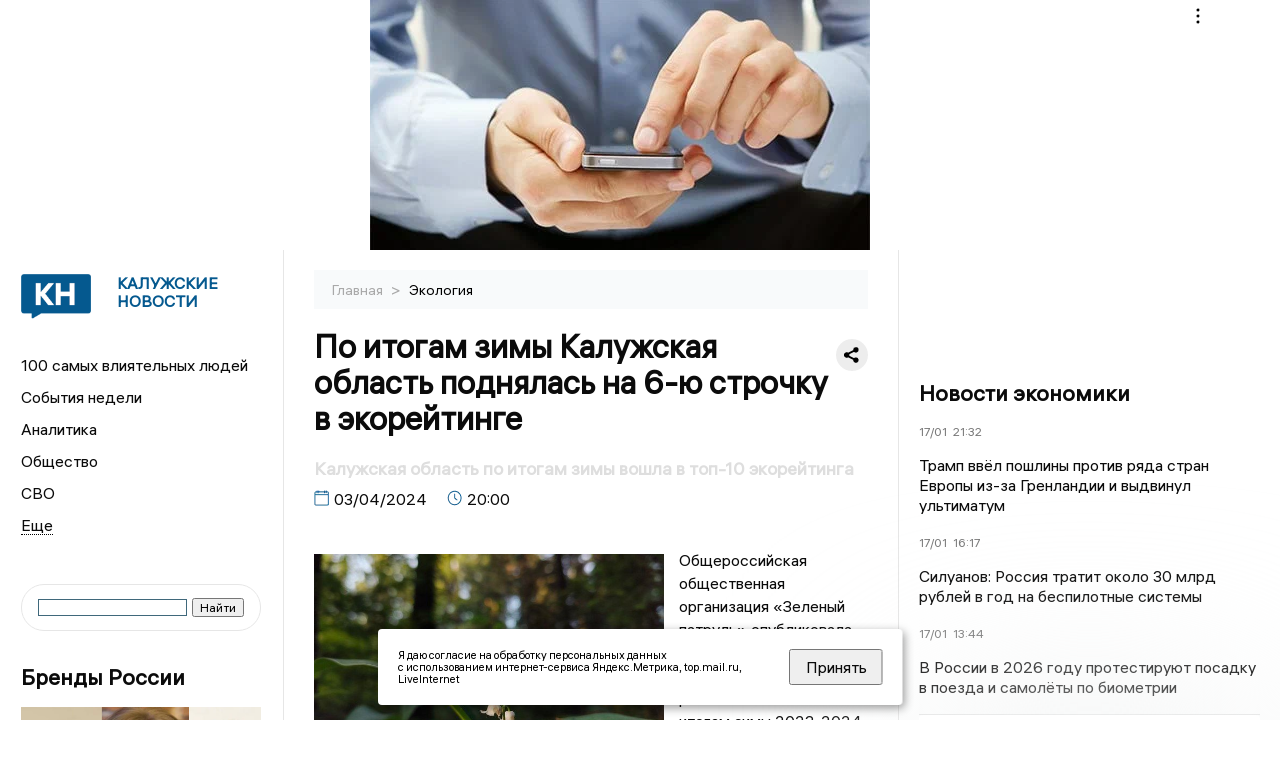

--- FILE ---
content_type: text/html; charset=UTF-8
request_url: https://kaluganews.ru/fn_1473178.html
body_size: 13625
content:
<!DOCTYPE html>
<html lang="ru">
   <head>
      <meta charset="UTF-8">
      <meta http-equiv="X-UA-Compatible" content="IE=edge">
      <meta name="viewport" content="width=device-width, initial-scale=1.0">
      <meta http-equiv="Cache-Control" content="max-age=604800, public" />
      
    <base href="https://kaluganews.ru/">

        <title>По итогам зимы Калужская область поднялась на 6-ю строчку в экорейтинге  -  Калужские новости. Новости Калуги и Калужской области: Главные события дня</title>
        <meta name="keywords" content="Новости Калуги, Калужская область новости, События в Калуге, Актуальные новости Калуги, Политические новости Калуги, Спортивные новости Калужской области, Экономические новости Калуги, Лента новостей Калуги, Главные события в Калуге, Общественные новости Калуги."/>
        <meta name="description" content="«Национальный экологический рейтинг регионов России» по итогам зимы 2023-2024 года опубликован общероссийской общественной организацией «Зеленый патруль»"/>
        
        <meta property="og:image" content="https://kaluganews.ru/images/logo-sm.png">

        	
	<link rel="alternat" media="only screen and (max-width: 640px)" href="https://m.kaluganews.ru/fn_1473178.html">

	<meta name="twitter:card" content="summary">
	<meta property="og:type" content="website">
	<link rel="canonical" href="https://kaluganews.ru/fn_1473178.html">
	<meta property="og:url" content="https://kaluganews.ru/fn_1473178.html">
	<meta property="og:title" content="По итогам зимы Калужская область поднялась на 6-ю строчку в экорейтинге">
	<meta property="og:description" content="«Национальный экологический рейтинг регионов России» по итогам зимы 2023-2024 года опубликован общероссийской общественной организацией «Зеленый патруль»">
	<meta property="og:image" content="https://region.center/source/KALUGA2/kaluga/photo_2023-06-06_11-47-47.jpg">
	<meta property="yandex_recommendations_image" content="https://region.center/source/KALUGA2/kaluga/photo_2023-06-06_11-47-47.jpg" />	

 
        <link rel="apple-touch-icon" sizes="57x57" href="favicon/apple-icon-57x57.png">
        <link rel="apple-touch-icon" sizes="60x60" href="favicon/apple-icon-60x60.png">
        <link rel="apple-touch-icon" sizes="72x72" href="favicon/apple-icon-72x72.png">
        <link rel="apple-touch-icon" sizes="76x76" href="favicon/apple-icon-76x76.png">
        <link rel="apple-touch-icon" sizes="114x114" href="favicon/apple-icon-114x114.png">
        <link rel="apple-touch-icon" sizes="120x120" href="favicon/apple-icon-120x120.png">
        <link rel="apple-touch-icon" sizes="144x144" href="favicon/apple-icon-144x144.png">
        <link rel="apple-touch-icon" sizes="152x152" href="favicon/apple-icon-152x152.png">
        <link rel="apple-touch-icon" sizes="180x180" href="favicon/apple-icon-180x180.png">
        <link rel="icon" type="image/png" sizes="192x192"  href="favicon/android-icon-192x192.png">
        <link rel="icon" type="image/png" sizes="32x32" href="favicon/favicon-32x32.png">
        <link rel="icon" type="image/png" sizes="96x96" href="favicon/favicon-96x96.png">
        <link rel="icon" type="image/png" sizes="16x16" href="favicon/favicon-16x16.png">

        <meta name="msapplication-TileImage" content="favicon/ms-icon-144x144.png">

 


      <link rel="stylesheet" href="css2/style.css?_v=20221216155958">

<link rel="stylesheet" href="css/style_new.css?_v=20241001100507">

      <style>
         embed, iframe, object, video {
             max-width: 100%;
         }
       
 
 
 .detale-news-block__text a {
         color:#27598b !important;
         font-size:16px !important;


        }
         .detale-news-block__text img {
height:100% !important;
       width:100%;
        }
        



h1 {
  font-size: 2em;
  margin-top: -10px !important;
 
}
h3 {

   color:#dedede;
   margin-bottom: 10px;
  display: block;
  margin-top: -3px !important;
  font-weight: 700;
  font-size: 16px;


}

.detale-news-block-icon__item img {
  vertical-align: top !important;
  margin-right: 5px !important;.
  margin-top: 7px !important;
}



.detale-news-block-icon__item {
  display: flex;
  align-items: center;
  margin-right: 20px;
}

.detale-news-block-icon__item span a {
  font-size: 14px !important;
  line-height: 20px !important;
  color: #797979;
  display: block;
}


h2 {

margin-top:5px !important;
margin-bottom:5px !important;
}

 
blockquote {

  border-left: 3px solid #ccc;
  margin: 1.5em 10px;
  padding: 0.5em 10px;

}
 
  </style>




   <!-- Yandex.RTB -->
   <script>window.yaContextCb=window.yaContextCb||[]</script>
   <script src="https://yandex.ru/ads/system/context.js" async></script>


   </head>

   <body>
   <div align="center">
    <!--AdFox START-->
<!--yandex_info.regnews-->
<!--Площадка: kaluganews.ru / сквозные / перетяжка-->
<!--Категория: <не задана>-->
<!--Тип баннера: перетяжка-->
<div id="adfox_16788126323497111"></div>
<script>
    window.yaContextCb.push(()=>{
        Ya.adfoxCode.create({
            ownerId: 691714,
            containerId: 'adfox_16788126323497111',
            params: {
                p1: 'cuoei',
                p2: 'hryr'
            }
        })
    })
</script>
         </div>

      <div class="wrapper" id="app" :class="{isMobile, isTablet}">
       </div>
      <div class="content">

        
      <aside class="left-block">
         <div class="left-container sticky_block">
            <a href="." class="logo-block">
               <picture>

                  <img class="logo-block__image" src="https://region.center/data/moduleslogos/70151e2d84cd22d5fa2d213901153e74.png" style="width:70px !important;">
                  
               </picture>
               <div class="logo-block__name">
                  <span>Калужские новости</span>
               </div>
            </a>
            <div class="menu-list-glavnaya">
               <ul class="menu-list">
                  <li class="menu-list__item"><a href="top100.html">100 самых влиятельных людей</a></li>
                                             <li class="menu-list__item"><a href="dates.html">События недели</a></li>


                  <li class="menu-list__item"><a href="cat_analytics.html">Аналитика</a></li><li class="menu-list__item"><a href="cat_society.html">Общество</a></li><li class="menu-list__item"><a href="cat_svo.html">СВО</a></li><li class="menu-list__item"><a href="cat_afisha.html">Афиша</a></li><li class="menu-list__item"><a href="cat_job.html">Вакансии</a></li><li class="menu-list__item"><a href="cat_sport.html">Спорт</a></li><li class="menu-list__item"><a href="cat_culture.html">Культура</a></li><li class="menu-list__item"><a href="cat_ecology.html">Экология</a></li><li class="menu-list__item"><a href="cat_incidients.html">Происшествия</a></li><li class="menu-list__item"><a href="cat_koronavirus.html">Здоровье</a></li><li class="menu-list__item"><a href="cat_business.html">Бизнес</a></li><li class="menu-list__item"><a href="cat_economy.html">Экономика</a></li><li class="menu-list__item"><a href="cat_podcast.html">Подкасты</a></li><li class="menu-list__item"><a href="cat_investigation.html">Расследования </a></li><li class="menu-list__item"><a href="cat_newscomp.html">Новости компаний</a></li><li class="menu-list__item"><a href="cat_jkh.html">ЖКХ</a></li><li class="menu-list__item"><a href="cat_necrolog.html">Память</a></li><li class="menu-list__item"><a href="cat_interview.html">Интервью</a></li><li class="menu-list__item"><a href="cat_politics.html">Политика</a></li>                   <li class="menu-list__item menu-list__item-more"></li>
               </ul>
            </div>
            <form class="search">
 

<div class="ya-site-form ya-site-form_inited_no" data-bem="{&quot;action&quot;:&quot;https://kaluganews.ru/search.html&quot;,&quot;arrow&quot;:false,&quot;bg&quot;:&quot;transparent&quot;,&quot;fontsize&quot;:12,&quot;fg&quot;:&quot;#000000&quot;,&quot;language&quot;:&quot;ru&quot;,&quot;logo&quot;:&quot;rb&quot;,&quot;publicname&quot;:&quot;Поиск по kaluganews.ru&quot;,&quot;suggest&quot;:true,&quot;target&quot;:&quot;_blank&quot;,&quot;tld&quot;:&quot;ru&quot;,&quot;type&quot;:2,&quot;usebigdictionary&quot;:true,&quot;searchid&quot;:2523582,&quot;input_fg&quot;:&quot;#000000&quot;,&quot;input_bg&quot;:&quot;#ffffff&quot;,&quot;input_fontStyle&quot;:&quot;normal&quot;,&quot;input_fontWeight&quot;:&quot;normal&quot;,&quot;input_placeholder&quot;:&quot;&quot;,&quot;input_placeholderColor&quot;:&quot;#000000&quot;,&quot;input_borderColor&quot;:&quot;#3f687b&quot;}"><form action="https://yandex.ru/search/site/" method="get" target="_blank" accept-charset="utf-8"><input type="hidden" name="searchid" value="2523582"/><input type="hidden" name="l10n" value="ru"/><input type="hidden" name="reqenc" value=""/><input type="search" name="text" value=""/><input type="submit" value="Найти"/></form></div><style type="text/css">.ya-page_js_yes .ya-site-form_inited_no { display: none; }</style><script type="text/javascript">(function(w,d,c){var s=d.createElement('script'),h=d.getElementsByTagName('script')[0],e=d.documentElement;if((' '+e.className+' ').indexOf(' ya-page_js_yes ')===-1){e.className+=' ya-page_js_yes';}s.type='text/javascript';s.async=true;s.charset='utf-8';s.src=(d.location.protocol==='https:'?'https:':'http:')+'//site.yandex.net/v2.0/js/all.js';h.parentNode.insertBefore(s,h);(w[c]||(w[c]=[])).push(function(){Ya.Site.Form.init()})})(window,document,'yandex_site_callbacks');</script>
 


            </form>
             
             

            <!--AdFox START-->
<!--yandex_info.regnews-->
<!--Площадка: kaluganews.ru / сквозные / левый-->
<!--Категория: <не задана>-->
<!--Тип баннера: 240х400-->
<div id="adfox_16788126539999709"></div>
<script>
    window.yaContextCb.push(()=>{
        Ya.adfoxCode.create({
            ownerId: 691714,
            containerId: 'adfox_16788126539999709',
            params: {
                p1: 'cuodz',
                p2: 'hryf'
            }
        })
    })
</script>


            <div class="news-aside-block">

               <div class="news-aside-block">
                  <a target="_blank" href="https://brandrussia.online" class="news-aside-block__title">Бренды России</a>
                   
                       <a target="_blank"  href="https://brandrussia.online/fn_1786342.html">
                           <picture>
                               <img class="news-aside-block__image" src="https://region.center/source/Tul%20Brendi/2026_1/1probel1.%5B45%5D.jpg" alt="image">
                           </picture>
                        </a><div class="news-aside-block__item">
                           <span><a target="_blank"  href="https://brandrussia.online/fn_1786342.html">16/01</a></span><span><a target="_blank"  href="https://brandrussia.online/fn_1786342.html">09:00</a></span>
                           <a target="_blank"  href="https://brandrussia.online/fn_1786342.html">
                              <p>Музейная «рокировка»: кадровые перестановки в Третьяковке, Пушкинском и Владимире</p>
                           </a>
                        </div>
 
               </div>


               <a href="cat_newscomp.html" class="news-aside-block__title">Новости компаний</a>
                
                        <a href="fn_1786776.html?erid=2VSb5ya4JYH">
                            <picture>
                                <img class="news-aside-block__image" src="https://region.center/source/KALUGA2/2026/01/zxsz.jpg" alt="image">
                            </picture>
                        </a><div class="news-aside-block__item">
                            <span><a href="fn_1786776.html?erid=2VSb5ya4JYH">16/01</a></span><span><a href="fn_1786776.html?erid=2VSb5ya4JYH">17:59</a></span>
                            <a href="fn_1786776.html?erid=2VSb5ya4JYH">
                            <p>Билайн назвал топ-3 схем телефонного мошенничества по итогам 2025 года</p>
                            </a>
                        </div>
<div class="news-aside-block__item">
                            <span><a href="fn_1786651.html?erid=2W5zFGdX3Zi">16/01</a></span><span><a href="fn_1786651.html?erid=2W5zFGdX3Zi">16:37</a></span>
                            <a href="fn_1786651.html?erid=2W5zFGdX3Zi">
                            <p>НОВИКОМ получил кредитный рейтинг «АА+» со стабильным прогнозом в Китае</p>
                            </a>
                        </div>
<div class="news-aside-block__item">
                            <span><a href="fn_1786628.html?erid=2W5zFHbqZq2">16/01</a></span><span><a href="fn_1786628.html?erid=2W5zFHbqZq2">11:53</a></span>
                            <a href="fn_1786628.html?erid=2W5zFHbqZq2">
                            <p>«Ну, ИИ, погоди!»: стартовал семейный конкурс анимации к 90-летию «Союзмультфильма»</p>
                            </a>
                        </div>
            </div>

            <div class="news-aside-block">
               <a href="cat_business.html" class="news-aside-block__title">Бизнес</a>
                
                    <a href="fn_1786526.html">
                        <picture>
                            <img class="news-aside-block__image" src="https://region.center/source/KALUGA2/photo-nashego-avtorstva/kaluga/1765.jpg" alt="image">
                        </picture>
                     </a><div class="news-aside-block__item">
                        <span><a href="fn_1786526.html">16/01</a></span><span><a href="fn_1786526.html">12:17</a></span>
                        <a href="fn_1786526.html">
                           <p>Калужская область официально утвердила 5 приоритетных креативных индустрий</p>
                        </a>
                     </div>
<div class="news-aside-block__item">
                        <span><a href="fn_1775449.html?erid=2W5zFHSrG3z">26/12</a></span><span><a href="fn_1775449.html?erid=2W5zFHSrG3z">10:05</a></span>
                        <a href="fn_1775449.html?erid=2W5zFHSrG3z">
                           <p>DOGMA — «Строительная компания года»: как федеральный девелопер меняет лицо Калуги и укрепляет позиции в России</p>
                        </a>
                     </div>
<div class="news-aside-block__item">
                        <span><a href="fn_1776711.html">25/12</a></span><span><a href="fn_1776711.html">14:31</a></span>
                        <a href="fn_1776711.html">
                           <p>Какие креативные индустрии поддержат в первую очередь: Калужская область ввела новые критерии</p>
                        </a>
                     </div>
           
            </div>


                 <!--AdFox START-->
<!--yandex_info.regnews-->
<!--Площадка: kaluganews.ru / сквозные / левый середина промо БЖ-->
<!--Категория: <не задана>-->
<!--Тип баннера: 300*300 левый середина промо БЖ-->
<div id="adfox_17629646270202567"></div>
<script>
    window.yaContextCb.push(()=>{
        Ya.adfoxCode.create({
            ownerId: 691714,
            containerId: 'adfox_17629646270202567',
            params: {
                p1: 'dlanx',
                p2: 'jmlo'
            }
        })
    })
</script>



            
         </div>
         <div class="helper_for_sticky"></div>
      </aside><main class="content-block" >
	<div class="content-container">
	   <div class="button-top__wrapper">
		  <div class="button-top" style="--top_position:30px;" >
		  </div>
	   </div>
 
	   <div class="bread-crumbs">
		  <ul>
			 <li><a href="">Главная </a> <span> > </span></li>
			 <li><a href="cat_ecology.html">Экология </a>  </span></li>
 
		  </ul>

		  <div style="font-size:14px;float:right;margin-top:-20px;color:#000;"><b>
		  </b>

		  </div>
	   </div>
	   <div class="detale-news-block">
		  <div class="detale-news-block__in">
 			 <div class="detale-news-block__pin">

			  <div style="float:right;">

			  			  
			  
			  <script src="https://yastatic.net/share2/share.js"></script>
			  <div class="ya-share2" data-curtain data-shape="round" data-color-scheme="whiteblack" data-limit="0" data-more-button-type="short" data-services="vkontakte,odnoklassniki,telegram"></div>
			  
			  </div>

			 <h1 style="font-size:32px;line-height:36px !important;">По итогам зимы Калужская область поднялась на 6-ю строчку в экорейтинге</h1>
			 <h2 style="color:#dedede;font-size:18px;line-height:22px !important;margin-bottom:10px !important;margin-top:0px !important;">Калужская область по итогам зимы вошла в топ-10 экорейтинга</h2>
			 <div class="detale-news-block-icon">
				   <div class="detale-news-block-icon__item">
					  <picture>
						 <source srcset="img/date.webp" type="image/webp">
						 <img src="img/date.png" alt="icon">
					  </picture>
					  <span>03/04/2024 </span>
				   </div>
				   <div class="detale-news-block-icon__item">
					  <picture>
						 <source srcset="img/time.webp" type="image/webp">
						 <img src="img/time.png" alt="icon">
					  </picture>
					  <span>20:00</span>
				   </div>
				   
				</div>
			 </div>
			 <div class="detale-news-block__image"><div style="float:left;max-width:350px;margin-right:15px;margin-top:25px;">
			  <picture> 
			   <img src="https://region.center/source/KALUGA2/kaluga/photo_2023-06-06_11-47-47.jpg">
			  <meta itemprop="url" content="https://region.center/source/KALUGA2/kaluga/photo_2023-06-06_11-47-47.jpg">
			   </picture>
			   <p class="post-image-label" style="color:#ccc;font-size:15px;margin-top:;">&#169; ООО &quot;Региональные новости&quot; </p>
			   </div></div>
			 
			 <div class="detale-news-block__text" >


			 <div itemscope itemtype="https://schema.org/Article">
				<link itemprop="mainEntityOfPage" href="https://kaluganews.ru/fn_1473178.html" />
				<link itemprop="image" href="https://region.center/source/KALUGA2/kaluga/photo_2023-06-06_11-47-47.jpg">
				<meta itemprop="headline name" content="По итогам зимы Калужская область поднялась на 6-ю строчку в экорейтинге">
				<meta itemprop="description" content="«Национальный экологический рейтинг регионов России» по итогам зимы 2023-2024 года опубликован общероссийской общественной организацией «Зеленый патруль»">
				<meta itemprop="datePublished" datetime="2024-04-03 20:00:09" content="2024-04-03 20:00:09">
				<div itemprop="publisher" itemscope itemtype="https://schema.org/Organization">
					<div itemprop="logo" itemscope itemtype="https://schema.org/ImageObject">
						<img itemprop="url image" src="https://region.center/source/KALUGA2/kaluga/photo_2023-06-06_11-47-47.jpg" alt="ООО &quot;Региональные новости&quot;" title="ООО &quot;Региональные новости&quot;" style="display:none;"/>
					</div>
					<meta itemprop="name" content="Калужские новости. Новости Калуги и Калужской области: Главные события дня">
				</div>
				<span itemprop="articleBody"><p>Общероссийская общественная организация &laquo;Зеленый патруль&raquo; опубликовала &laquo;Национальный экологический рейтинг регионов России&raquo; по итогам зимы 2023-2024 года.&nbsp;По итогам 3 месяцев зимы&nbsp;в десятку лидеров вошла Калужская область.</p>
<p>Рейтинг отражает актуальное состояние экологии в субъектах России. В основу расчета берутся оперативные данные об экологически значимых событиях, происшествиях и проблемах. Рейтинг формируется по мере поступления информационных материалов из различных источников.&nbsp;</p>
<p>В осеннем экологическом рейтинге Калужская область занимала 9 место. По итогам зимы регион поднялся на 3 строчки.&nbsp;На&nbsp;первое место за счет перехода на электротранспорт и прекращения работы промышленных предприятий&nbsp;вышла Москва.</p></span>

				<div itemprop="author" itemscope itemtype="https://schema.org/Person" class="detale-news-block-icon__item">  <picture style="margin-right:10px;">Автор: </picture><a itemprop="url" href="auth_165.html"><span itemprop="name"><u>Анастасия Бурмистрова</u></span></a></div> 
			</div><div style="clear:both;"></div>
				 </div>
			 
			 
	
 
		  </div>
	   </div>
	   



	   <div class="advertisement-block">
		  <div class="advertisement-block__in"><span style="font-size:20px;">Комментируйте наши новости: </span>
			 <div class="advertisement-buttons">
			 <a target="_blank"  href="https://vk.com/kalugnews" class="button-vk"  style="padding: 12px 24px 12px 24px!important;margin:5px;background:#0077ff; ">
				<img style="margin-right: 0px;width:26px;" src="https://region.center/data/modulesreadmore/857bf882b5031f4a4d2d750bf36f450b.svg" alt="VK общий + комментировать">
				</a><a target="_blank"  href="https://t.me/kaluganews" class="button-vk"  style="padding: 12px 24px 12px 24px!important;margin:5px;background:#27a6e5; ">
				<img style="margin-right: 0px;width:26px;" src="https://region.center/data/modulesreadmore/f595ec14cb86ce0ca76d554a3c7a19e6.svg" alt="Telegram общий + комментировать">
				</a></div></div>
	   </div>


	   <!-- Yandex Native Ads C-A-1745069-8 -->
<div id="yandex_rtb_C-A-1745069-8"></div>
<script>window.yaContextCb.push(()=>{
  Ya.Context.AdvManager.renderWidget({
    renderTo: 'yandex_rtb_C-A-1745069-8',
    blockId: 'C-A-1745069-8'
  })
})</script>


	   <div class="other-news-block">
		  <div class="other-news-block__in">
			 <span style="font-size:22px;font-weight:bold;">Другие новости Экология</span>
			 <div class="other-news-blocks"><article class="other-news-blocks__item">
				 
				   <a href="fn_1787078.html" class="other-news-blocks__text">
					  <span style="    font-weight: 700;
    font-size: 15px;
    line-height: 19px;
    color: #fff;
    position: absolute;
    left: 13px;
    bottom: 11px;
    margin-bottom: 0;
    z-index: 3;">Калужанам предложили повесить кормушку и поучаствовать в «птичьем» конкурсе</span>
				   </a>
				   <a href="fn_1787078.html" class="other-news-blocks__image">
					  <picture>
 						 <img src="https://region.center/source/KALUGA2/regina_ii/gigachatprobel8.jpg" style="min-height:170px;max-height:170px;">
					  </picture>
				   </a>
				</article><article class="other-news-blocks__item">
				 
				   <a href="fn_1786966.html" class="other-news-blocks__text">
					  <span style="    font-weight: 700;
    font-size: 15px;
    line-height: 19px;
    color: #fff;
    position: absolute;
    left: 13px;
    bottom: 11px;
    margin-bottom: 0;
    z-index: 3;">15 скотомогильников ликвидировали в Калужской области</span>
				   </a>
				   <a href="fn_1786966.html" class="other-news-blocks__image">
					  <picture>
 						 <img src="https://region.center/source/KALUGA2/2026/01/2011.jpg" style="min-height:170px;max-height:170px;">
					  </picture>
				   </a>
				</article><article class="other-news-blocks__item">
				 
				   <a href="fn_1785314.html" class="other-news-blocks__text">
					  <span style="    font-weight: 700;
    font-size: 15px;
    line-height: 19px;
    color: #fff;
    position: absolute;
    left: 13px;
    bottom: 11px;
    margin-bottom: 0;
    z-index: 3;">Веткомитет отменил двухлетний карантин по лейкозу КРС в Калужской области</span>
				   </a>
				   <a href="fn_1785314.html" class="other-news-blocks__image">
					  <picture>
 						 <img src="https://region.center/source/KALUGA2/photo-nashego-avtorstva/zveri/img_6695.jpg" style="min-height:170px;max-height:170px;">
					  </picture>
				   </a>
				</article><article class="other-news-blocks__item">
				 
				   <a href="fn_1784911.html" class="other-news-blocks__text">
					  <span style="    font-weight: 700;
    font-size: 15px;
    line-height: 19px;
    color: #fff;
    position: absolute;
    left: 13px;
    bottom: 11px;
    margin-bottom: 0;
    z-index: 3;">Памятник природы «Широкие луга» на 30,7 гектарах появился в Калужской области</span>
				   </a>
				   <a href="fn_1784911.html" class="other-news-blocks__image">
					  <picture>
 						 <img src="https://region.center/source/KALUGA2/kaluga/lesprobel1.jpg" style="min-height:170px;max-height:170px;">
					  </picture>
				   </a>
				</article></div>
		  </div>
	   </div>
	   <div class="main-news-block">
		  <div class="main-news-block__in">
			 <span style="font-size:22px;font-weight:bold;">Главные новости</span> <div class="big-news-list-with-image" >
					   <a href="fn_1787271.html"><span> 17/01/2026 18:06</span></a>
						<a href="fn_1787271.html">
						  <span style="font-size:18px;font-weight:bold;color:#000000;display:block;margin-bottom:10px;">В Калужской области увеличат маткапитал до 729 тысяч рублей на первого ребёнка</span>
					   </a>
					</div><div class="big-news-list-with-image" >
					   <a href="fn_1787122.html"><span> 17/01/2026 11:55</span></a>
						<a href="fn_1787122.html">
						  <span style="font-size:18px;font-weight:bold;color:#000000;display:block;margin-bottom:10px;">Верховный суд оставил в силе приговор похитителям школьницы и вымогательстве 1,5 млн в Козельске</span>
					   </a>
					</div><div class="big-news-list-with-image" >
					   <a href="fn_1787104.html"><span> 17/01/2026 10:38</span></a>
						<a href="fn_1787104.html">
						  <span style="font-size:18px;font-weight:bold;color:#000000;display:block;margin-bottom:10px;">В ДТП с Audi A6 пострадали два человека, включая ребёнка</span>
					   </a>
					</div><div class="big-news-list-with-image" >
					   <a href="fn_1786925.html"><span> 16/01/2026 19:35</span></a>
						<a href="fn_1786925.html">
						  <span style="font-size:18px;font-weight:bold;color:#000000;display:block;margin-bottom:10px;">Расследователь Андрей Алистаров - «Блогер года» по мнению «Калужских новостей»</span>
					   </a>
					</div><div class="big-news-list-with-image" >
					   <a href="fn_1786620.html"><span> 16/01/2026 11:59</span></a>
						<a href="fn_1786620.html">
						  <span style="font-size:18px;font-weight:bold;color:#000000;display:block;margin-bottom:10px;">В Калуге задержан мужчина, который 12 лет переделывал сигнальное оружие в боевое. Видео</span>
					   </a>
					</div></div>
	   </div><div id="unit_98145"><a href="https://smi2.ru/" >Новости СМИ2</a></div>
<script type="text/javascript" charset="utf-8">
  (function() {
    var sc = document.createElement('script'); sc.type = 'text/javascript'; sc.async = true;
    sc.src = '//smi2.ru/data/js/98145.js'; sc.charset = 'utf-8';
    var s = document.getElementsByTagName('script')[0]; s.parentNode.insertBefore(sc, s);
  }());
</script></div>
 </main><aside class="right-block">
         <div class="right-container sticky_block">
            <div class="social-network-block">
                <a target="_blank" href="https://vk.com/kalugnews"><img src="img/vk.svg" alt="icon"></a>
               <a target="_blank" href="https://ok.ru/kalugnews"><img src="img/ok.svg" alt="icon"></a>
               <a target="_blank" href="https://t.me/kaluganews"><img src="img/tg.svg" alt="icon"></a>

                              <a target="_blank" href="https://dzen.ru/kaluganews"><img src="img/dzen.svg" alt="icon"></a>

               <a target="_blank" href="https://max.ru/kaluganews"><img src="img/max.svg" alt="icon"></a>

            </div>
     <br>
            <!--AdFox START-->
<!--yandex_info.regnews-->
<!--Площадка: kaluganews.ru / сквозные / правый-->
<!--Категория: <не задана>-->
<!--Тип баннера: 240х400-->
<div id="adfox_16788126531354395"></div>
<script>
    window.yaContextCb.push(()=>{
        Ya.adfoxCode.create({
            ownerId: 691714,
            containerId: 'adfox_16788126531354395',
            params: {
                p1: 'cuoek',
                p2: 'hryf'
            }
        })
    })
</script>
            <br>
           <div class="top-five-block">
            
               <a href="#" class="right-column-title">Новости экономики</a><div class="top-five-block__item">
                    <span><a target="_blank"  href="https://center.business-magazine.online/fn_1787340.html">17/01</a></span><span><a target="_blank"  href="https://center.business-magazine.online/fn_1787340.html">21:32</a></span>
                    <a target="_blank"  href="https://center.business-magazine.online/fn_1787340.html">
                    <p>Трамп ввёл пошлины против ряда стран Европы из-за Гренландии и выдвинул ультиматум</p>
                    </a>
                </div><div class="top-five-block__item">
                    <span><a target="_blank"  href="https://center.business-magazine.online/fn_1787330.html">17/01</a></span><span><a target="_blank"  href="https://center.business-magazine.online/fn_1787330.html">16:17</a></span>
                    <a target="_blank"  href="https://center.business-magazine.online/fn_1787330.html">
                    <p>Силуанов: Россия тратит около 30 млрд рублей в год на беспилотные системы</p>
                    </a>
                </div><div class="top-five-block__item">
                    <span><a target="_blank"  href="https://center.business-magazine.online/fn_1787205.html">17/01</a></span><span><a target="_blank"  href="https://center.business-magazine.online/fn_1787205.html">13:44</a></span>
                    <a target="_blank"  href="https://center.business-magazine.online/fn_1787205.html">
                    <p>В России в 2026 году протестируют посадку в поезда и самолёты по биометрии</p>
                    </a>
                </div> 
            </div>
            <div class="calendar-block">
               <div class="calendar"></div>


               <div class="calendar-events">

                <div class="calendar-events-item"><b><a class="left-column-title" style="color:#05598F;" href="dates.html">Родились</a>:</b></div><div class="calendar-events-item">
                    <picture>
                       <source srcset="img/calendar.webp" type="image/webp">
                       <img src="img/calendar.png" alt="icon">
                    </picture>
                    <span>Костина Марина Васильевна</span>
                       <p>
                           <p>Депутат Городской Думы города Калуги созыва 2020-2025 гг.</p>
                       </p>                  
                 </div>
<div class="calendar-events-item"><b><a class="left-column-title" style="color:#05598F;" href="dates.html">События</a>:</b></div><div class="calendar-events-item">
                    <picture>
                       <source srcset="img/calendar.webp" type="image/webp">
                       <img src="img/calendar.png" alt="icon">
                    </picture>
                   <span> <a target="_blank" href="https://brandrussia.online/fn_1108721.html">Дмитрий Николаевич Сенявин прибыл на остров Корфу</a></span>
                       <p>
                           <p>Где возглавил все русские сухопутные и морские вооружённые силы в Средиземноморье.</p>
                       </p>                  
                 </div>
<div class="calendar-events-item">
                    <picture>
                       <source srcset="img/calendar.webp" type="image/webp">
                       <img src="img/calendar.png" alt="icon">
                    </picture>
                   <span> <a target="_blank" href="https://brandrussia.online/fn_1095817.html">Георгию Константиновичу Жукову присвоено звание Маршала Советского Союза</a></span>
                       <p>
                           <p>&nbsp;</p>
<p>&nbsp;</p>
                       </p>                  
                 </div>
  <div class="calendar-events-item"><a class="left-column-title" style="color:#05598F;" href="dates.html">События недели</a></div>

               </div>
             </div>

            <div class="top-five-block">
            <a href="#" class="right-column-title">Топ 3</a>
               <div class="top-five-block__item">
                    <span><a href="fn_1787042.html">17/01</a></span><span><a href="fn_1787042.html">15:34</a></span>
                    <a href="fn_1787042.html">
                    <p>Трёхэтажный замок с бассейном и VIP-залом продают в Калужской области за 131 млн</p>
                    </a>
                </div><div class="top-five-block__item">
                    <span><a href="fn_1786598.html">16/01</a></span><span><a href="fn_1786598.html">11:42</a></span>
                    <a href="fn_1786598.html">
                    <p>Калужан ждет оплата коммуналки по-новому</p>
                    </a>
                </div><div class="top-five-block__item">
                    <span><a href="fn_1786475.html">16/01</a></span><span><a href="fn_1786475.html">10:40</a></span>
                    <a href="fn_1786475.html">
                    <p>Новые правила зарплат бюджетников: что изменится для калужан с 2026 года</p>
                    </a>
                </div> 
            </div>

            <div class="top-five-block analitics">
               <a href="cat_analytics.html" class="right-column-title">Аналитика</a>
                
                    <a href="fn_1785235.html">
                        <picture>
                            <img class="news-aside-block__image" src="https://region.center/source/KALUGA2/kaluga/3probel1.%5B1%5D.jpg" alt="image">
                        </picture>
                     </a><div class="news-aside-block__item">
                        <span><a href="fn_1785235.html">14/01</a></span><span><a href="fn_1785235.html">11:20</a></span>
                        <a href="fn_1785235.html">
                           <p>Выручка самого успешного автодилера Калужской области достигла почти 4 млрд рублей</p>
                        </a>
                     </div>
<div class="news-aside-block__item">
                        <span><a href="fn_1784129.html">12/01</a></span><span><a href="fn_1784129.html">14:38</a></span>
                        <a href="fn_1784129.html">
                           <p>Социально насыщенный год: Какие законы принял калужский Заксобр в 2025 году</p>
                        </a>
                     </div>
<div class="news-aside-block__item">
                        <span><a href="fn_1782596.html">08/01</a></span><span><a href="fn_1782596.html">17:47</a></span>
                        <a href="fn_1782596.html">
                           <p>«Нельзя резко газовать»: советы калужским водителям в сильный снегопад</p>
                        </a>
                     </div>
        
            </div>




             <div class="top-five-block rassledovaniya">
               <a href="top100.html" class="right-column-title">100 самых влиятельных людей </a>
                   <a style="font-size:28px !important;margin:4px;" href="topin_1727.html">Титов Артур Вячеславович </a>
    <a style="font-size:26px !important;margin:4px;" href="topin_41.html">Владислав Валерьевич Шапша </a>
    <a style="font-size:24px !important;margin:4px;" href="topin_21.html">Александр Георгиевич Иванов </a>
    <a style="font-size:22px !important;margin:4px;" href="topin_48.html">Дмитрий Александрович Денисов </a>
    <a style="font-size:20px !important;margin:4px;" href="topin_43.html">Анатолий Дмитриевич Артамонов </a>
    <a style="font-size:18px !important;margin:4px;" href="topin_1799.html">Анна Борисовна Королёва </a>
    <a style="font-size:16px !important;margin:4px;" href="topin_68.html">Вячеслав Викторович Парфёнов </a>
    <a style="font-size:14px !important;margin:4px;" href="topin_83.html">Юрий Евгеньевич Моисеев </a>
    <a style="font-size:12px !important;margin:4px;" href="topin_46.html">Геннадий Станиславович Новосельцев </a>
    <a style="font-size:10px !important;margin:4px;" href="topin_1732.html">Комиссар Олег Николаевич </a>
 
            </div>


            

            <div class="top-five-block rassledovaniya">
               <a href="cat_investigation.html" class="right-column-title">Расследования</a>
                
                    <a href="fn_1785973.html">
                        <picture>
                            <img class="news-aside-block__image" src="https://region.center/source/KALUGA2/photo-nashego-avtorstva/eda/img_0226.jpg" alt="image">
                        </picture>
                     </a><div class="news-aside-block__item">
                        <span><a href="fn_1785973.html">15/01</a></span><span><a href="fn_1785973.html">12:34</a></span>
                        <a href="fn_1785973.html">
                           <p>СанПиН и суды: что скрывает компания, поднявшая цены на обеды в школах Калуги</p>
                        </a>
                     </div>
 
            </div>

            <div class="top-five-block">
               <a href="cat_interview.html" class="right-column-title">Интервью</a>
               <div class="top-five-block__item">
                    <span><a href="fn_1785814.html">15/01</a></span><span><a href="fn_1785814.html">11:27</a></span>
                    <a href="fn_1785814.html">
                    <p>«Среднего размера взятки не существует»: Глава калужского СК — о коррупции, мигрантах и делах, которых не было</p>
                    </a>
                </div><div class="top-five-block__item">
                    <span><a href="fn_1781922.html">06/01</a></span><span><a href="fn_1781922.html">16:07</a></span>
                    <a href="fn_1781922.html">
                    <p>Завершился насыщенный 2025 год: итоги вместе с замначальника УГХ Калуги Татьяной Арен</p>
                    </a>
                </div><div class="top-five-block__item">
                    <span><a href="fn_1781292.html">04/01</a></span><span><a href="fn_1781292.html">18:23</a></span>
                    <a href="fn_1781292.html">
                    <p>Олег Сердюков: год спортивного бума и рекордов в Калужской области</p>
                    </a>
                </div>            </div>

            

            <div class="helper_for_sticky"></div>
      </aside>
      </div>
      <footer>
         <div class="footer-container">
            <div class="footer">
               <div class="footer-logo-flex">
                  <a href="" class="footer-logo-flex__logo">
                     <picture>
                         <img class="footer-logo-flex__image" src="img/icon.png"  style="width:70px !important;">
                     </picture>
                     <div class="footer-logo-flex__name">
                        <span>Калужские новости</span>
                     </div>
                  </a>
                  <div class="footer-logo-flex__menu">
                      <ul class="footer-logo-flex__menu-list">
                        <li><a target="_blank"  href="page_32.html">Этическая политика изданий</a></li>
                        <li><a href="job.html">Вакансии</a></li>
                        <li><a target="_blank"  href="page_30.html">Редакция</a></li>
                        <li><a target="_blank"  href="page_31.html">Реклама</a></li>
                        <li><a target="_blank"  href="https://mazov.ru/regionnews">О холдинге</a></li>
                        <li><a target="_blank"  href="page_100.html">Дежурный по новостям</a></li>

                     </ul>
                  </div>
                  <div class="footer-logo-flex__years">
                     <span class="footer-year">16+</span>
                     <span class="coopy-mobile">2015 © KALUGANEWS.RU | <br> СИ «Калужские новости»</span>
                  </div>
               </div>
               <div class="footer-info-flex">
                  <div class="footer-info-flex__left">
                     <p>2015 © KALUGANEWS.RU | СИ «Калужские новости»</p>
                     <p>Написать директору в телеграм <a target="_blank"  style="color:white;" href="https://t.me/mazov">@mazov</a> </p>
                     <div class="footer-info-flex__item">
                         
                     </div>
                  </div>
                  <style>
                     .footer-info-flex__right a {
                        color:#ffffff !important;

                     }
                  </style>
                  <div class="footer-info-flex__right">
                    <p>Учредитель (соучредители): Общество с ограниченной ответственностью &laquo;РЕГИОНАЛЬНЫЕ НОВОСТИ&raquo; (ОГРН 1107154017354)</p>
<p>Главный редактор: Шеляпина А.В.</p>
<p>Электронная почта редакции: <a href="mailto:info@kaluganews.ru">info@kaluganews.ru</a></p>
<p>Телефон редакции: 8 (4842) 277729</p>
<p>Регистрационный номер: серия Эл №ФС77-82352 от 03 декабря 2021г. согласно выписке из реестра зарегистрированных средств массовой информации выдана Федеральной службой по надзору в сфере связи, информационных технологий и массовых коммуникаций</p>
<p>&nbsp;</p>                  </div>
               </div>
               <div class="footer-bottom-block">
                  <div class="footer-bottom-block__left">
                      <p>При использовании любого материала с данного сайта гипер-ссылка на Сетевое издание «Калужские новости» обязательна.</p>
                         <p>Сообщения на сером фоне размещены на правах рекламы</p>
                  </div>
                  <div class="footer-bottom-block__right">
                     <div class="footer-links">
                          <!--LiveInternet counter--><a href="https://www.liveinternet.ru/click"
target="_blank"><img id="licnt0ADF" width="88" height="31" style="border:0" 
title="LiveInternet: показано число просмотров за 24 часа, посетителей за 24 часа и за сегодня"
src="[data-uri]"
alt=""/></a><script>(function(d,s){d.getElementById("licnt0ADF").src=
"https://counter.yadro.ru/hit?t11.6;r"+escape(d.referrer)+
((typeof(s)=="undefined")?"":";s"+s.width+"*"+s.height+"*"+
(s.colorDepth?s.colorDepth:s.pixelDepth))+";u"+escape(d.URL)+
";h"+escape(d.title.substring(0,150))+";"+Math.random()})
(document,screen)</script><!--/LiveInternet-->
<!-- Yandex.Metrika informer -->
<a href="https://metrika.yandex.ru/stat/?id=34065495&from=informer" target="_blank" rel="nofollow">
    <img src="https://informer.yandex.ru/informer/34065495/3_1_FFFFFFFF_FFFFFFFF_0_pageviews"
         style="width:88px; height:31px; border:0;"
         alt="Яндекс.Метрика"
         title="Яндекс.Метрика: данные за сегодня (просмотры, визиты и уникальные посетители)"
        class="ym-advanced-informer" data-cid="34065495" data-lang="ru"/>
</a>
<!-- /Yandex.Metrika informer -->

<!-- Yandex.Metrika counter -->
<script type="text/javascript">
    (function(m,e,t,r,i,k,a){
        m[i]=m[i]||function(){(m[i].a=m[i].a||[]).push(arguments)};
        m[i].l=1*new Date();
        for (var j = 0; j < document.scripts.length; j++) {if (document.scripts[j].src === r) { return; }}
        k=e.createElement(t),a=e.getElementsByTagName(t)[0],k.async=1,k.src=r,a.parentNode.insertBefore(k,a)
    })(window, document,'script','https://mc.yandex.ru/metrika/tag.js?id=34065495', 'ym');

    ym(34065495, 'init', {ssr:true, webvisor:true, clickmap:true, accurateTrackBounce:true, trackLinks:true});
</script>
<noscript><div><img src="https://mc.yandex.ru/watch/34065495" style="position:absolute; left:-9999px;" alt="" /></div></noscript>
<!-- /Yandex.Metrika counter --><!--LiveInternet counter--><a href="https://www.liveinternet.ru/click;regnews"
target="_blank"><img id="licnt5DAA" width="88" height="31" style="border:0" 
title="LiveInternet: показано число просмотров за 24 часа, посетителей за 24 часа и за сегодня"
src="[data-uri]"
alt=""/></a><script>(function(d,s){d.getElementById("licnt5DAA").src=
"https://counter.yadro.ru/hit;regnews?t11.2;r"+escape(d.referrer)+
((typeof(s)=="undefined")?"":";s"+s.width+"*"+s.height+"*"+
(s.colorDepth?s.colorDepth:s.pixelDepth))+";u"+escape(d.URL)+
";h"+escape(d.title.substring(0,150))+";"+Math.random()})
(document,screen)</script><!--/LiveInternet-->
<!-- Top.Mail.Ru counter -->
<script type="text/javascript">
var _tmr = window._tmr || (window._tmr = []);
_tmr.push({id: "3088512", type: "pageView", start: (new Date()).getTime()});
(function (d, w, id) {
  if (d.getElementById(id)) return;
  var ts = d.createElement("script"); ts.type = "text/javascript"; ts.async = true; ts.id = id;
  ts.src = "https://top-fwz1.mail.ru/js/code.js";
  var f = function () {var s = d.getElementsByTagName("script")[0]; s.parentNode.insertBefore(ts, s);};
  if (w.opera == "[object Opera]") { d.addEventListener("DOMContentLoaded", f, false); } else { f(); }
})(document, window, "tmr-code");
</script>
<noscript><div><img src="https://top-fwz1.mail.ru/counter?id=3088512;js=na" style="position:absolute;left:-9999px;" alt="Top.Mail.Ru" /></div></noscript>
<!-- /Top.Mail.Ru counter -->
                     </div>
                  </div>
               </div>
            </div>
         </div>
      </footer>
    <script src="js2/app.min.js?_v=20230206170908"></script>
               <script src="https://region.center/jquery.js"></script>
         <script>
    $(document).ready(function(){
         
           $('#show_more').click(function(){
           var btn_more = $(this);
           var count_show = parseInt($(this).attr('count_show'));
           var cats = parseInt($(this).attr('cats'));
           btn_more.val('Подождите...');
    
           $.ajax({
                       url: "loadnews.php", 
                       type: "post", 
                       dataType: "json", 
                       data: {
                           "count_show":   count_show,
                            "cats":   cats
                       },
                        success: function(data){
               if(data.result == "success"){
                   $('#newscontent').append(data.html);
                       btn_more.val('Показать еще новости');
                       btn_more.attr('count_show', (count_show+1));
               }else{
                   btn_more.val('Больше нечего показывать');
               }
                       }
                   });
               }); 
               
               
               $('#show_morecats').click(function(){
                  
           var btn_more = $(this);
           var count_show = parseInt($(this).attr('count_show'));
           var showcats = parseInt($(this).attr('showcats'));
           btn_more.val('Подождите...');
            $.ajax({
                       url: "loadcats.php", 
                       type: "post", 
                       dataType: "json", 
                       data: {
                           "count_show":   count_show,
                            "showcats":   showcats
                       },
                        success: function(data){
               if(data.result == "success"){
                   $('#newscontentcat').append(data.html);
                       btn_more.val('Показать еще новости');
                       btn_more.attr('count_show', (count_show+50));
               }else{
                   btn_more.val('Больше нечего показывать');
               }
                       }
                   });
               });
               
                });
               </script>



               <div id="cookie_note">
   <p>Я даю согласие на обработку персональных данных <br> с использованием интернет-сервиса Яндекс.Метрика, top.mail.ru, LiveInternet</p>

   <button class="button cookie_accept btn btn-primary btn-sm">Принять</button>
</div>
<style>
#cookie_note{
   display: none;
   position: fixed;
   bottom: 15px;
   left: 50%;
   max-width: 90%;
   transform: translateX(-50%);
   padding: 20px;
   background-color: white;
   border-radius: 4px;
   box-shadow: 2px 3px 10px rgba(0, 0, 0, 0.4);
}

#cookie_note p{
   margin: 0;
   font-size: 0.7rem;
   text-align: left;
   color: black;
}

.cookie_accept{
   width:20%;
}
@media (min-width: 576px){
   #cookie_note.show{
       display: flex;
   }
}

@media (max-width: 575px){
   #cookie_note.show{
       display: block;
       text-align: left;
   }
}
</style>


<script>
   function setCookie(name, value, days) {
       let expires = "";
       if (days) {
           let date = new Date();
           date.setTime(date.getTime() + (days * 24 * 60 * 60 * 1000));
           expires = "; expires=" + date.toUTCString();
       }
       document.cookie = name + "=" + (value || "") + expires + "; path=/";
   }

   function getCookie(name) {
       let matches = document.cookie.match(new RegExp("(?:^|; )" + name.replace(/([\.$?*|{}\(\)\[\]\\\/\+^])/g, '\\$1') + "=([^;]*)"));
       return matches ? decodeURIComponent(matches[1]) : undefined;
   }


   function checkCookies() {
       let cookieNote = document.getElementById('cookie_note');
       let cookieBtnAccept = cookieNote.querySelector('.cookie_accept');

       // Если куки cookies_policy нет или она просрочена, то показываем уведомление
       if (!getCookie('cookies_policy')) {
           cookieNote.classList.add('show');
       }

       // При клике на кнопку устанавливаем куку cookies_policy на один год
       cookieBtnAccept.addEventListener('click', function () {
           setCookie('cookies_policy', 'true', 365);
           cookieNote.classList.remove('show');
       });
   }

   checkCookies();
   
</script>
 
 <script type='text/javascript' src='https://region.center/unitegallery/js/ug-common-libraries.js'></script>	
		<script type='text/javascript' src='https://region.center/unitegallery/js/ug-functions.js'></script>
		<script type='text/javascript' src='https://region.center/unitegallery/js/ug-thumbsgeneral.js'></script>
		<script type='text/javascript' src='https://region.center/unitegallery/js/ug-thumbsstrip.js'></script>
		<script type='text/javascript' src='https://region.center/unitegallery/js/ug-touchthumbs.js'></script>
		<script type='text/javascript' src='https://region.center/unitegallery/js/ug-panelsbase.js'></script>
		<script type='text/javascript' src='https://region.center/unitegallery/js/ug-strippanel.js'></script>
		<script type='text/javascript' src='https://region.center/unitegallery/js/ug-gridpanel.js'></script>
		<script type='text/javascript' src='https://region.center/unitegallery/js/ug-thumbsgrid.js'></script>
		<script type='text/javascript' src='https://region.center/unitegallery/js/ug-tiles.js'></script>
		<script type='text/javascript' src='https://region.center/unitegallery/js/ug-tiledesign.js'></script>
		<script type='text/javascript' src='https://region.center/unitegallery/js/ug-avia.js'></script>
		<script type='text/javascript' src='https://region.center/unitegallery/js/ug-slider.js'></script>
		<script type='text/javascript' src='https://region.center/unitegallery/js/ug-sliderassets.js'></script>
		<script type='text/javascript' src='https://region.center/unitegallery/js/ug-touchslider.js'></script>
		<script type='text/javascript' src='https://region.center/unitegallery/js/ug-zoomslider.js'></script>	
		<script type='text/javascript' src='https://region.center/unitegallery/js/ug-video.js'></script>
		<script type='text/javascript' src='https://region.center/unitegallery/js/ug-gallery.js'></script>
		<script type='text/javascript' src='https://region.center/unitegallery/js/ug-lightbox.js'></script>
		<script type='text/javascript' src='https://region.center/unitegallery/js/ug-carousel.js'></script>
		<script type='text/javascript' src='https://region.center/unitegallery/js/ug-api.js'></script>
	
		<script type='text/javascript' src='https://region.center/unitegallery/themes/default/ug-theme-default.js'></script>
		<link rel='stylesheet' href='https://region.center/unitegallery/themes/default/ug-theme-default.css' type='text/css' />
		<link rel='stylesheet' href='https://region.center/unitegallery/css/unite-gallery.css' type='text/css' />  

        <script type="text/javascript">
			 jQuery(document).ready(function(){
				jQuery("#gallery3").unitegallery();
			  });                              
		</script>

   </body>
</html>

--- FILE ---
content_type: application/javascript
request_url: https://smi2.ru/counter/settings?payload=CKDzAhj5tqv6vDM6JDRkMWNiYjFkLWYzZWItNDY3Ny1hZjU2LTUzOGI5NjkwZDZkOQ&cb=_callbacks____0mkj7vqf2
body_size: 1520
content:
_callbacks____0mkj7vqf2("[base64]");